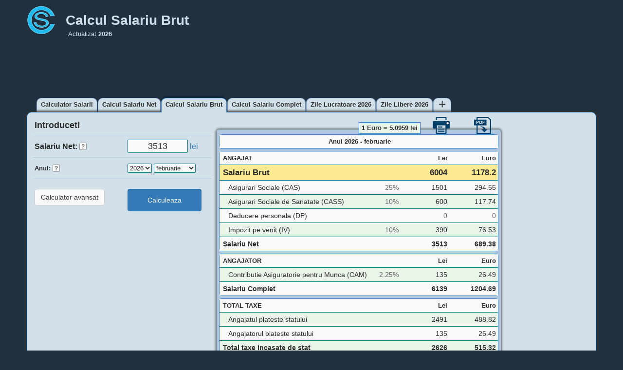

--- FILE ---
content_type: text/html; charset=UTF-8
request_url: https://www.calculator-salarii.ro/3513-net-calcul-salariu-brut/
body_size: 10522
content:
<!DOCTYPE html>
<html xmlns="http://www.w3.org/1999/xhtml" lang="ro">
    <head>
                <!-- Google tag (gtag.js) -->
        <script async src="https://www.googletagmanager.com/gtag/js?id=G-04CQXD0Y45"></script>
        <script>
        window.dataLayer = window.dataLayer || [];
        function gtag(){dataLayer.push(arguments);}

        gtag('js', new Date());

        gtag('config', 'G-04CQXD0Y45');
        </script>
        
                <title>3513 lei Net - Calcul Salariu Brut</title>
        <meta http-equiv="Content-Type" content="text/html; charset=UTF-8">
        <meta name="viewport" content="width=device-width, initial-scale=1.0">

        <!-- Add to homescreen for Chrome on Android -->
        <meta name="mobile-web-app-capable" content="yes" />
        <link rel="icon" sizes="192x192" href="https://www.calculator-salarii.ro/images/icon.png">

        <!-- Add to homescreen for Safari on iOS -->
        <meta name="apple-mobile-web-app-capable" content="yes">
        <meta name="apple-mobile-web-app-status-bar-style" content="black">
        <link rel="apple-touch-icon-precomposed" href="https://www.calculator-salarii.ro/images/icon.png">

        <!-- Tile icon for Win8 (144x144 + tile color) -->
        <meta name="msapplication-TileImage" content="https://www.calculator-salarii.ro/images/icon.png">
        <meta name="msapplication-TileColor" content="#3372DF">

        <link rel="shortcut icon" type="image/png" href="https://www.calculator-salarii.ro/images/short.png">
        
        <!-- Latest compiled and minified CSS -->
        <link rel="stylesheet" href="https://stackpath.bootstrapcdn.com/bootstrap/3.4.1/css/bootstrap.min.css" integrity="sha384-HSMxcRTRxnN+Bdg0JdbxYKrThecOKuH5zCYotlSAcp1+c8xmyTe9GYg1l9a69psu" crossorigin="anonymous">
            
        <link rel="stylesheet" type="text/css" href="https://www.calculator-salarii.ro/css/salarii.v17.css">

                        
        <!--[if IE 7]>
        <link rel="stylesheet" type="text/css" href="https://www.calculator-salarii.ro/css/salarii_ie7.css"/>
        <![endif]-->
        <!--[if IE 8]>
        <link rel="stylesheet" type="text/css" href="https://www.calculator-salarii.ro/css/salarii_ie8.css"/>
        <![endif]-->
        <!--[if IE]>
        <link rel="stylesheet" type="text/css" href="https://www.calculator-salarii.ro/css/salarii_ie9.css"/>
        <![endif]-->
        
        <meta name="description" content="3513 lei Net - Calcul salariu brut. Calculator salariu brut pornind de la salariu net sau complet.">
        <meta name="keywords" content="3513 lei net, calcul salariu brut, calculator, salarii, brut, net">
        <meta name="msvalidate.01" content="96BC9603C379025F5044AA1D11996A8F">
        <meta property="og:title" content="3513 lei Net - Calcul Salariu Brut">
        <meta property="og:description" content="3513 lei Net - Calcul salariu brut. Calculator salariu brut pornind de la salariu net sau complet.">
        <meta property="og:image" content="https://www.calculator-salarii.ro/images/fb_calculator_salarii.jpg">
        <script data-ad-client="ca-pub-8729011883270539" async src="https://pagead2.googlesyndication.com/pagead/js/adsbygoogle.js"></script>

    </head>

    <body itemscope itemtype="http://schema.org/FinancialService" class="google-anno-skip">
        <noscript>
        <div class="noscript">
            Pentru ca site-ul sa functioneze corect trebuie sa ai javascript activat
        </div>
        </noscript>
        <div class="top-line"></div>
        
        <div id="head" class="container">

            <div class="head-salarii">

                <div class="titlu-logo">
                    <a href="https://www.calculator-salarii.ro" itemprop="url" title="Calculator Salarii"> <img src="https://www.calculator-salarii.ro/images/logo-calculator-salarii.png" itemprop="logo" class="logo-calculator-salarii" alt="calculator salarii" height="60" width="60"> </a>
                    <h1 itemprop="name" title="Calcul Salariu Brut">Calcul Salariu Brut</h1>
                    <div class="actualizat">Actualizat <strong>2026</strong></div>
                </div>
                <div style="clear:both;"></div>


            </div>
            <div style="clear:both;"></div>
        </div>
        
        
        <div id="calculator_container" class="container">

            <ul class="nav nav-pills nav-stacked hidden-md hidden-lg" style="margin-top: 15px; margin-bottom: 15px;">
                <li class="minus-mobile off" title="Calculator salarii"><a itemprop="url" href="https://www.calculator-salarii.ro">Calculator Salarii</a></li>
                <li class="minus-mobile off" title="Calcul salariu net"><a itemprop="url" href="https://www.calculator-salarii.ro/calcul-salariu-net/">Calcul Salariu Net</a></li>
                <li class="minus-mobile on" title="Calcul salariu brut"><a itemprop="url" href="https://www.calculator-salarii.ro/calcul-salariu-brut/">Calcul Salariu Brut</a></li>
                <li class="minus-mobile zile-lucratoare off" title="Zile lucratoare 2026"><a itemprop="url" href="https://www.calculator-salarii.ro/zile-lucratoare/2026/">Zile Lucratoare 2026</a></li>
                <li class="minus-mobile zile-libere off" title="Zile libere 2026"><a itemprop="url" href="https://www.calculator-salarii.ro/zile-libere/2026/">Zile Libere 2026</a></li>

                <li class="plus-mobile off" title="Calcul salariu complet"><a itemprop="url" href="https://www.calculator-salarii.ro/calcul-salariu-complet/">Calcul Salariu Complet</a></li>
                <li class="plus-mobile off" title="Calcul salariu it"><a itemprop="url" href="https://www.calculator-salarii.ro/calcul-salariu-it/">Calcul Salariu IT</a></li>
                <li class="plus-mobile off" title="Calcul salariu constructii, agricultura si industria alimentara"><a itemprop="url" href="https://www.calculator-salarii.ro/calcul-salariu-constructii/">Constructii / Agricultura</a></li>
                <li class="plus-mobile off" title="Genereaza fluturas salariu"><a itemprop="url" href="https://www.calculator-salarii.ro/fluturas-salariu/">Fluturas Salariu</a></li>
                <li class="plus-mobile off" title="Calcul ajutor somaj"><a itemprop="url" href="https://www.calculator-salarii.ro/calcul-ajutor-somaj/">Calcul Ajutor Somaj</a></li>
                
                <li class="dropdown-mobile">+</li>
            </ul>

            <div class="sub-logo">
                <div class="sub-content">
            <style>
        @media(min-width: 992px) { .calculator_salarii_top_responsive{ width:970px; height: 90px; } }
        </style>
        
        <script async src="https://pagead2.googlesyndication.com/pagead/js/adsbygoogle.js"></script>
        <!-- calculator_salarii_top_responsive -->
        <ins class="adsbygoogle calculator_salarii_top_responsive"
            style="display:inline-block"
            data-ad-client="ca-pub-8729011883270539"
            data-ad-slot="7554709686"
            data-full-width-responsive="true"></ins>
        <script>
            (adsbygoogle = window.adsbygoogle || []).push({});
        </script>
    </div>            </div>
            
            <ul class="list_tabs hidden-xs hidden-sm col-md-12 col-lg-12">
                <li class="off" title="Calculator salarii"><a itemprop="url" href="https://www.calculator-salarii.ro">Calculator Salarii</a></li>
                <li class="off" title="Calcul salariu net"><a itemprop="url" href="https://www.calculator-salarii.ro/calcul-salariu-net/">Calcul Salariu Net</a></li>
                <li class="on" title="Calcul salariu brut"><a itemprop="url" href="https://www.calculator-salarii.ro/calcul-salariu-brut/">Calcul Salariu Brut</a></li>
                <li class="off" title="Calcul salariu complet"><a itemprop="url" href="https://www.calculator-salarii.ro/calcul-salariu-complet/">Calcul Salariu Complet</a></li>
                <li class="zile-lucratoare off" title="Zile lucratoare 2026"><a itemprop="url" href="https://www.calculator-salarii.ro/zile-lucratoare/2026/">Zile Lucratoare 2026</a></li>
                <li class="zile-libere off" title="Zile libere 2026"><a itemprop="url" href="https://www.calculator-salarii.ro/zile-libere/2026/">Zile Libere 2026</a></li>

                <li class="dropdown">
                    <a href="#" class="dropdown-toggle" data-toggle="dropdown" >+</a>
                    <ul class="dropdown-menu">
                        <li class="plus off" title="Calcul salariu constructii, agricultura si industria alimentara"><a itemprop="url" href="https://www.calculator-salarii.ro/calcul-salariu-constructii/">Constructii / Agricultura</a></li>
                        <li class="plus off" title="Calcul salariu it"><a itemprop="url" href="https://www.calculator-salarii.ro/calcul-salariu-it/">Calcul Salariu IT</a></li>
                        <li class="plus off" title="Genereaza fluturas salariu"><a itemprop="url" href="https://www.calculator-salarii.ro/fluturas-salariu/">Fluturas Salariu</a></li>
                        <li class="plus off" title="Calcul ajutor somaj"><a itemprop="url" href="https://www.calculator-salarii.ro/calcul-ajutor-somaj/">Calcul Ajutor Somaj</a></li>
                    </ul>
                  </li>
            </ul>

            <div style="clear:left;"></div>
            <div class="calculator_content">

                <div id="form_salarii" class="col-xs-12 col-md-5 col-lg-4">
    <form id="calculator_salarii_form" action="/calcul-salariu-brut/" method="POST" >
        <ul>
            <li class="camp informatii">Introduceti</li>
            <li class="camp">
                <label for="salariu_net" class="valori salarii">
                    Salariu Net:
                    <span class="detalii-salariu" title="Salariul pe care il primiti in mana.">?</span>
                </label>
                <div class="data_camp">
                    <div class="input_cont">
                        <input type="number" value="3513" min="1" max="10000000" step="any" id="salariu_net" class="alternativ"  name="net" autocomplete="off" tabindex="1"/>
                        <span title="moneda" class="unitati valuta">lei</span>
                    </div>
                </div>
                <div style="clear:both"></div>
            </li>
            <li class="camp informatii-centru avansat arata-complet">sau</li>
            <li class="camp avansat arata-complet">
                <label for="salariu_complet" class="valori salarii">
                    Salariu Complet:
                    <span class="detalii-salariu" title="Salariu complet - costul total al firmei pentru plata unui salariu.">?</span>
                </label>
                <div class="data_camp">
                    <div class="input_cont">
                        <input type="number" value="" min="1" max="10000000" step="any" id="salariu_complet" class="alternativ" disabled name="complet" autocomplete="off" tabindex="2"/>
                        <span title="moneda" class="unitati valuta">lei</span>
                    </div>
                </div>
                <div style="clear:both"></div>
            </li>
            <li class="camp">

    <label for="anul" class="valori">
        Anul:
        <span class="detalii-salariu" title="Selectati anul pentru care doriti sa calculati.">?</span>
    </label>
    <div class="data_camp">
        <div class="input_cont">
            <select id="anul" class="wide-select " name="anul" tabindex="3" data-anul="2026">
                                <option value="2026" data-luna-mod="6"data-luna-url="6" selected >2026</option>
                                <option value="2025"   >2025</option>
                                <option value="2024" data-luna-mod="6"data-luna-url="6"  >2024</option>
                            </select>
            <select id="luna" class="wide-select luna" name="luna" tabindex="4" style="display: none;" data-luna-aceasta="2">
                <option value="1" data-value="" data-luna-url=""  >ianuarie</option>
                <option value="2" data-value="" data-luna-url="" selected >februarie</option>
                <option value="3" data-value="" data-luna-url=""  >martie</option>
                <option value="4" data-value="" data-luna-url=""  >aprilie</option>
                <option value="5" data-value="" data-luna-url=""  >mai</option>
                <option value="6" data-value="" data-luna-url=""  >iunie</option>
                <option value="7" data-value="" data-luna-url=""  >iulie</option>
                <option value="8" data-value="" data-luna-url=""  >august</option>
                <option value="9" data-value="" data-luna-url=""  >septembrie</option>
                <option value="10" data-value="" data-luna-url=""  >octombrie</option>
                <option value="11" data-value="" data-luna-url=""  >noiembrie</option>
                <option value="12" data-value="" data-luna-url=""  >decembrie</option>
            </select>
        </div>
    </div>
    <div style="clear:both"></div>
</li>

<li class="camp avansat tichete-masa dublu">
    <label for="nr_tichete_masa" class="valori">
        Nr. tichete de masa:
        <span class="detalii-salariu" title="Introduceti numarul de tichete de masa sau tichete cadou.">?</span>
    </label>
    <div class="data_camp">
        <div class="input_cont">
            <input type="number" value="0" min="0" id="nr_tichete_masa" name="nr_tichete_masa" autocomplete="off" tabindex="4"/>
        </div>
    </div>
    <div style="clear:both"></div>

    <label for="valoare_tichet" class="valori">
        Valoarea unui tichet:
        <span class="detalii-salariu" title="Introduceti valoarea unui tichet de masa sau a unui tichet cadou.">?</span>
    </label>
    <div class="data_camp">
        <div class="input_cont">
            <input type="number" value="40" min="0" step="any" id="valoare_tichet" name="valoare_tichet" autocomplete="off" tabindex="5"/>
            <span title="moneda" class="unitati valuta">lei</span>
        </div>
    </div>
    <div style="clear:both"></div>
</li>

<li class="camp avansat dublu">
    <label for="deducere_personala" class="valori">
        Functie de baza:
        <span class="detalii-salariu" title="Deducerea personala se acorda numai la locul unde salariatul are functia de baza si vine calculata in functie de numarul de persoane aflate in intretinere si de nivelul venitului brut lunar.">?</span>
    </label>
    <div class="data_camp">
        <div class="input_cont">
            <input type="checkbox" value="1" id="deducere_personala" name="deducere_personala" checked  tabindex="6"/> 
        </div>
    </div>
    <div style="clear:both"></div>

    <div class="anul-20239 anul-2023 anul-20246 anul-2024 anul-2025 anul-20266 anul-2026">
        <label for="varsta" class="valori">
            Varsta sub 26 ani:
            <span class="detalii-salariu" title="Varsta salariatului, selectati daca este sub 26 ani.">?</span>
        </label>
        <div class="data_camp">
            <div class="input_cont">
                <input type="checkbox" value="1" id="varsta" name="varsta"   tabindex="7"/> 
            </div>
        </div>
        <div style="clear:both"></div>
    </div>

    <label for="persoane_intretinere" class="valori">
        Persoane in intretinere:
    </label>
    <div class="data_camp">
        <div class="input_cont">
            <select id="persoane_intretinere" name="persoane_intretinere" tabindex="8">
                <option value="0" selected >0</option>
                <option value="1"  >1</option>
                <option value="2"  >2</option>
                <option value="3"  >3</option>
                <option value="4" title="4 sau mai multe persoane"  >4+</option>
            </select>
        </div>
    </div>
    <div style="clear:both"></div>
    
    <div class="anul-20239 anul-2023 anul-20246 anul-2024 anul-2025 anul-20266 anul-2026">
        <label for="copii" class="valori">
            Din care copii:
            <span class="detalii-salariu" title="Numar de copii sub 18 ani inscrisi intr-o unitate de invatamant.">?</span>
        </label>
        <div class="data_camp">
            <div class="input_cont">
                <input type="number" class="mic" value="0" min="0" max="0" step="any" id="copii" name="copii" autocomplete="off" tabindex="9"/>
            </div>
        </div>
        <div style="clear:both"></div>
    </div>
</li>

<li class="camp avansat ">
    <label for="scutit_impozit" class="valori">
        Scutit impozit:
        <span class="detalii-salariu" title="Exista categorii de salariati ce pot fi scutiti de plata impozitului pe venit. Exemplu: salariatii cu handicap. Selectati daca este cazul.">?</span>
    </label>
    <div class="data_camp">
        <div class="input_cont">
            <input type="checkbox" value="1" id="scutit_impozit" name="scutit_impozit"  tabindex="10"> 
        </div>
    </div>
    <div style="clear:both"></div>
</li>

<li class="camp avansat anul-2017 anul-2016 anul-2015">
    <label for="risc_accidente" class="valori">
        Risc si accidente:
        <span class="detalii-salariu" title="Contributia la Fondul de risc si accidente se calculeaza in baza unui tarif de risc ce variaza in functie de domeniul de activitate al firmei si se poate calcula pe baza codului CAEN apasand lupa din dreapta.">?</span>
    </label>
    <div class="data_camp">
        <div class="input_cont">
            <input type="number" value="0.15" min="0" step="any" id="risc_accidente" name="risc_accidente" class="valoare-procentuala" autocomplete="off" tabindex="11"/>%
            <span class="glyphicon glyphicon-search" style="color:#2e6da4; font-size:15px;" id="cauta-cod-caen"></span>
            <div id="container-cautare" title="Cauta Tariful de risc">
                <label for="cod_caen" class="valori">
                    Introduceti codul CAEN:
                </label>
                <input type="number" value="" step="any" id="cod_caen" name="cod_caen" autocomplete="off"/>
                <input id="cauta-caen" type="button" value="Cauta" /><br>
                <img src="https://www.calculator-salarii.ro/images/ajax-loader.gif" id="imgloadercaen" alt="cauta caen" height="16" width="16">
                <div id="rezultat-tarif-risc"></div>
            </div>
        </div>
    </div>
    <div style="clear:both"></div>
</li>


<li class="camp avansat anul-2019 anul-2022 anul-20239 anul-2023 anul-20246 anul-2024 anul-2025 anul-20266 anul-2026">

    <label for="salariu_minim" class="valori">
        Salariu minim:
        <span class="detalii-salariu" title="Selectati aceasta optiune in cazul in care aveti un contract Part Time si vi se retin contributii la nivelul salariului minim, sau 0 daca faceti parte din exceptii.">?</span>
    </label>
    <div class="data_camp">
        <div class="input_cont">
            <select id="salariu_minim" class="wide-select" name="salariu_minim" tabindex="12" data-salariu-minim='{"2026":4325,"20266":4050,"2025":4050,"2024":3700,"20246":3300,"2023":3300,"20239":3000,"2022":2550,"2021":2300,"2020":2230,"2019":2080,"2018":1900,"2017":1450,"2016":1250,"2015":1050,"2014":900,"2013":800,"2012":700,"2011":670,"2010":600,"2009":600,"2008":540,"2007":390,"2006":330,"2005":310}'>
                <option class="anul-2019" value="2080"  >2080</option>
                <option class="anul-2022" value="2550"  >2550</option>
                <option class="anul-20239" value="3000"  >3000</option>
                <option class="anul-2023" value="3300"  >3300</option>
                <option class="anul-20246" value="3300"  >3300</option>
                <option class="anul-2024" value="3700"  >3700</option>
                <option class="anul-2025" value="4050" selected >4050</option>
                <option class="anul-20266" value="4050" selected >4050</option>
                <option class="anul-2026" value="4325"  >4325</option>
                <option value="0"  >0</option>
            </select>
            <span title="lei" class="unitati">lei</span>
        </div>
    </div>
    <div style="clear:both"></div>
</li>

    <li class="camp avansat not-20239 not-2023 not-20246 not-2024 not-2025 not-20266 not-2026">
        <label for="afisare_euro" class="valori">
            Afisare in euro:
            <span class="detalii-salariu" title="Salariile vor fi afisate in Euro la cursul BNR de azi">?</span>
        </label>
        <div class="data_camp">
            <div class="input_cont">
                <input type="checkbox" value="1" id="afisare_euro" name="afisare_euro" checked tabindex="13"> 
            </div>
        </div>
        <div style="clear:both"></div>
    </li>


<li class="camp camp-butoane">
    <a href="https://www.calculator-salarii.ro/calcul-salariu-brut/avansat/" id="calculator-simplu" class="btn btn-default" >Calculator avansat</a>
    <div class="data_camp">
        <div class="input_cont">
            <input id="calculeaza" class="btn btn-primary" type="submit" name="submit" tabindex="14" value="Calculeaza" />
        </div>
    </div>
    <div style="clear:both"></div>
</li>
        </ul>
    </form>
    <div class="legaturi">
            <script async src="https://pagead2.googlesyndication.com/pagead/js/adsbygoogle.js"></script>
        <!-- calculator_salarii_left_responsive -->
        <ins class="adsbygoogle"
            style="display:block"
            data-ad-client="ca-pub-8729011883270539"
            data-ad-slot="4459812480"
            data-ad-format="auto"
            data-full-width-responsive="true"></ins>
        <script>
            (adsbygoogle = window.adsbygoogle || []).push({});
        </script>
            
        
            
</div></div>


<div id="result_container" class="col-xs-12 col-sm-12 col-md-6 col-lg-6">
    <a href="https://www.calculator-salarii.ro/3513-net-calcul-salariu-brut/pdf/" style=display:block; rel="nofollow" id="descarca_pdf" class="descarca"><span class="descarca-pdf-calculator-salarii" title="Descarca PDF"></span></a>
    <span  style=display:block; id="print" class="descarca"><span class="printeaza-calculator-salarii" title="Printeaza"></span></span>
    <img src="https://www.calculator-salarii.ro/images/ajax-loader.gif" id="imgloader" class="load-calcul" alt="calculeaza" height="16" width="16">
    <div id="result">
        <div id='curs-euro' title='Curs BNR'>1 Euro = 5.0959 lei</div><table class='table table-hover table-striped table-condensed table-responsive'>
                    <tr class='contributii-salarii-titlu'>
                <th style='text-align:center' class='titlu-an'>Anul 2026</th>
        </tr></table><table class='table table-hover table-striped table-condensed table-responsive'><tr class='contributii-salarii-titlu'>
                <th class='impozite-salarii'>ANGAJAT</th>
                <th class='procent secundar'></th>
                <th class='valoare'>Lei</th><th class='valoare'>Euro</th></tr>
            <tr class='contributii-salarii important salariu-brut'><td class='salarii-net-brut-complet'><strong>Salariu Brut</strong></td>
                <td class='procent secundar'></td>
                <td class='valoare'><b>6004</b></td><td class='valoare'><b>1178.2</b></td></tr>
            <tr class='contributii-salarii'>
                <td class='impozite-salarii'>Asigurari Sociale (CAS)</td>
                <td class='procent secundar'>25%</td>
                <td class='valoare'>1501</td><td class='valoare'>294.55</td></tr>
            <tr class='contributii-salarii'>
                <td class='impozite-salarii'>Asigurari Sociale de Sanatate (CASS)</td>
                <td class='procent secundar'>10%</td>
                <td class='valoare'>600</td><td class='valoare'>117.74</td></tr>
            <tr class='contributii-salarii'>
                <td class='impozite-salarii'>Deducere personala (DP)</td>
                <td class='procent secundar'></td>
                <td class='valoare secundar' title='Pentru aceasta valoare nu se aplica impozitul pe venit de 16%'>0</td><td class='valoare secundar'>0</td></tr>
            <tr class='contributii-salarii'>
                <td class='impozite-salarii'>Impozit pe venit (IV)</td>
                <td class='procent secundar'>10%</td>
                <td class='valoare'>390</td><td class='valoare'>76.53</td></tr><tr class='contributii-salarii important'><td class='salarii-net-brut-complet'><strong>Salariu Net</strong></td>
                <td class='procent secundar'></td>
                <td class='valoare'><b>3513</b></td><td class='valoare'><b>689.38</b></td></tr>
         </table><table class='table table-hover table-striped table-condensed table-responsive'>
            <tr class='contributii-salarii-titlu'>
                <th class='impozite-salarii'>ANGAJATOR</th>
                <th class='procent secundar'></th>
                <th class='valoare'>Lei</th><th class='valoare'>Euro</th></tr>
            <tr class='contributii-salarii'>
                <td class='impozite-salarii'>Contributie Asiguratorie pentru Munca <span class='prescurtare' title='Riscurile de Somaj, Accidente de Munca, Concediu Medical, Creante Salariale'>(CAM)</span></td>
                <td class='procent secundar'>2.25%</td>
                <td class='valoare'>135</td><td class='valoare'>26.49</td></tr><tr class='contributii-salarii important' title='Cost total firma'><td class='salarii-net-brut-complet'><strong>Salariu Complet</strong></td>
                <td class='procent secundar'></td>
                <td class='valoare'><b>6139</b></td><td class='valoare'><b>1204.69</b></td></tr>
         </table>    
         <table class='table table-hover table-striped table-condensed table-responsive'>
            <tr class='contributii-salarii-titlu'>
                <th class='impozite-salarii'>TOTAL TAXE</th>
                <th class='procent secundar'></th>
                <th class='valoare'>Lei</th><th class='valoare'>Euro</th></tr>
            <tr class='contributii-salarii'>
                <td colspan='2' class='impozite-salarii'>Angajatul plateste statului</td>
                <td class='valoare'>2491</td><td class='valoare'>488.82</td></tr>
            <tr class='contributii-salarii'>
                <td colspan='2' class='impozite-salarii'>Angajatorul plateste statului</td>
                <td class='valoare'>135</td><td class='valoare'>26.49</td></tr>
            <tr class='contributii-salarii important'>
                <td colspan='2' class='salarii-net-brut-complet'><b>Total taxe incasate de stat</b></td>
                <td class='valoare'><b>2626</b></td><td class='valoare'><b>515.32</b></td></tr>
            <tr class='contributii-salarii concluzie'><td colspan='4'><span>Pentru a plati un salariu net de <b>3513 lei</b>, angajatorul cheltuie <b>6139 lei</b></span><div id='grafic-salariu'>
                        <div class='procent-stat' style='width:42.78%' title='42.78% taxe catre Stat'>42.78% Stat</div>
                        <div class='procent-angajat' style='width:57.22%' title='57.22% salariu Angajat'>57.22% Angajat</div> 
                    </div>
                    <div style='clear:right;'></div>  
                </td>
            </tr>      
         </table>
         <div style='clear:right;'></div>    </div>
    </div>

<div class="right-ad-style col-xs-12 col-md-12 col-lg-2">
    <div class="continut-calculator-dreapta">

        <script async src="https://pagead2.googlesyndication.com/pagead/js/adsbygoogle.js"></script>
        <!-- calculator_salarii_right_responsive -->
        <ins class="adsbygoogle"
            style="display:block"
            data-ad-client="ca-pub-8729011883270539"
            data-ad-slot="1647776886"
            data-ad-format="auto"
            data-full-width-responsive="true"></ins>
        <script>
             (adsbygoogle = window.adsbygoogle || []).push({});
        </script>
        
    </div>
</div>
<div style="clear:left"></div>


<div id="documentatie">
    <div id="arrow" title="Informatii suplimentare"></div>
    <div>
            <h2>Cat este salariu brut la un net de 3513 lei.</h2>
        <p itemprop="description"><strong>3513 lei Net - Calcul salariu brut. Calculator salariu brut pornind de la salariu net sau complet.</strong>
            In aceasta pagina aveti posibilitatea de a va calcula salariul brut, pornind fie de la cel net fie de la cel complet (cost total firma). <br><br>
                

    <p>Inapoi la cat este <a href="https://www.calculator-salarii.ro/3510-net-calcul-salariu-brut/" itemprop="url" title="salariu brut la un net de 3510 lei">salariu brut la un net de 3510 lei</a>.</p> <br>




    <br>
    Selectati anul 2026 pentru calcul salariu 2026 sau ceilalti ani disponibili.
    <br><br>
    
Apasand butonul "<strong>calculator avansat</strong>" veti avea la dispozitie mai multe optiuni de calcul:
<br><br>
- <b>Numar tichete de masa</b> - introduceti numarul de tichete pe care le primiti lunar, pot fi si tichete cadou, apoi precizati valoarea unui tichet.<br>
- <b>Functie de baza</b> - daca aveti un singur contract de munca, acesta este functie de baza, iar in cazul in care aveti mai multe contracte de munca, trebuie sa va alegeti unul din acestea ca fiind functia de baza. <b>Deducere personala</b> - aceasta este de fapt o scutire partiala de la plata impozitului pe venit pentru salariatii care au un salariu brut ce nu depaseste 3600 lei, au functie de baza si vine calculata in functie de numarul de persoane pe care il au in intretinere. La calcularea deducerii este luata in calcul si valoarea bonurilor primite.<br>
- <b>Scutit impozit</b> - exista categorii de salariati, exemplu: programator sau salariat cu handicap, ce pot fi scutiti de la plata impozitului pe venit de 10%.<br>
- <b>Afisare in euro</b> - va face <strong>calcul salariu</strong> afisand valoare in euro la cursul BNR de azi. <br><br>
Dupa ce realizati un calcul va vor aparea doua optiuni, una de printare a rezultatului calculatorului si una sa descarcati in format PDF.<br>

Situl <strong>calculator salarii</strong> are la baza codul fiscal, cu normele metodologice de aplicare.<br><br>
Actualizat conform Codului fiscal, cu noul mod de calcul al deducerii personale in anul 2023.
<br><br>

<a href="https://www.anaf.ro/anaf/internet/ANAF/asistenta_contribuabili/persoane_fizice/legislatie/codul_fiscal/" title="cod fiscal" rel="noreferrer" target="_blank"><strong>Codul fiscal</strong></a>

<br><br>
Ultima actualizare : Actualizat pentru anul 2026 <br>
Actualizari anterioare: <br>
1 ianuarie 2020 - eliminarea supraimpozitarii pentru angajatii part time sau a contractelor cu norma intreaga mai mici decat salariul minim<br>
Legea nr. 285/2018 din 29 noiembrie 2018 <br>
Ordonanta de urgenta a Guvernului nr. 4/2017, ce intra in vigoare incepand cu 01 August 2017, iar firmele vor achita contributii mai mari CAS->la pensii si CASS->sanatate pentru angajatii care au un venit mai mic decat salariul minim brut pe economie. Cotele de contributii fiind la nivelul salariului minim brut din anul respectiv, atat pentru contractele part time (jumatate de norma) cat si norma intreaga. <br>
Ordonanta de urgenta a Guvernului nr. 3/2017, ce intra in vigoare incepand cu 01 Februarie 2017, si prevede eliminarea plafonului de 5 salarii medii pe economie pentru contributia CAS angajat si angajator. <br>
<br><br>

Acest website poate fi folosit pentru a va face o idee, o estimare cu privire la taxele salariale pentru cazurile generale si nu poate inlocui un program de contabilitate. Daca detineti o firma sau sunteti persoana fizica, puteti apela la o firma de contabilitate sau folositi un soft autorizat sub indrumarea sau cu ajutorul unui contabil.<br>
Calculele rezultate au caracter orientativ, ne declinam orice responsabilitate fata de eventuale erori contabile aparute in urma folosirii acestora.

<br><br>

        </p>
    </div>
</div>

                <div style="clear:both;"></div>

                
            </div>
        </div>

        <div id="calculator_footer" class="container">
            <div style="margin: 10px 0px; text-align: center;">

            </div>

            
            <div class="calculator_line">
                <a itemprop="url" href="https://www.calculator-salarii.ro" class="off" title="Calculator salarii">Calculator salarii</a> &nbsp;|&nbsp;
                <a itemprop="url" href="https://www.calculator-salarii.ro/calcul-salariu-net/" class="off" title="Calcul salariu net">Calcul salariu net</a> &nbsp;|&nbsp;
                <a itemprop="url" href="https://www.calculator-salarii.ro/calcul-salariu-brut/" class="on" title="Calcul salariu brut">Calcul salariu brut</a> &nbsp;|&nbsp;
                <a itemprop="url" href="https://www.calculator-salarii.ro/calcul-salariu-complet/" class="off" title="Calcul salariu complet">Calcul salariu complet</a>&nbsp;|&nbsp;
                <a itemprop="url" href="https://www.calculator-salarii.ro/fluturas-salariu/" class="off" title="Genereaza fluturas salariu">Genereaza fluturas salariu</a>
            </div>
            <div id="copyright">
                Copyright &copy; 2026 by calculator-salarii.ro &nbsp;|&nbsp; <a rel="nofollow" href="https://www.calculator-salarii.ro/privacy-policy/" title="Privacy Policy / Politica Cookies">Privacy Policy / Politica Cookies</a>&nbsp;|&nbsp; <a href="https://www.facebook.com/CalculatorSalarii" rel="noreferrer" target="_blank" title="Calculator Salarii pe facebook">Calculator Salarii pe facebook</a> 
            </div>
            <p class="cookies">Acest site foloseste cookies pentru analiza, continut personalizat si anunturi. Continuand sa utilizati acest site, sunteti de acord cu acest lucru.</p>
            <div style="height:30px">

            </div>
        </div>
        

        <!--[if lt IE 9]> <div id="olderIE" ></div> <![endif]-->

        <script src="//ajax.googleapis.com/ajax/libs/jquery/3.5.1/jquery.min.js"></script>
        <script src="//ajax.googleapis.com/ajax/libs/jqueryui/1.12.1/jquery-ui.min.js"></script>

        
        <!-- Latest compiled and minified JavaScript -->
        <script src="https://stackpath.bootstrapcdn.com/bootstrap/3.4.1/js/bootstrap.min.js" integrity="sha384-aJ21OjlMXNL5UyIl/XNwTMqvzeRMZH2w8c5cRVpzpU8Y5bApTppSuUkhZXN0VxHd" crossorigin="anonymous"></script>
        <script src="https://www.calculator-salarii.ro/js/salarii2024c.js"></script>
        
    </body>
</html>

--- FILE ---
content_type: text/html; charset=utf-8
request_url: https://www.google.com/recaptcha/api2/aframe
body_size: 267
content:
<!DOCTYPE HTML><html><head><meta http-equiv="content-type" content="text/html; charset=UTF-8"></head><body><script nonce="S2r0wusb4xNMzt_R4bZxNA">/** Anti-fraud and anti-abuse applications only. See google.com/recaptcha */ try{var clients={'sodar':'https://pagead2.googlesyndication.com/pagead/sodar?'};window.addEventListener("message",function(a){try{if(a.source===window.parent){var b=JSON.parse(a.data);var c=clients[b['id']];if(c){var d=document.createElement('img');d.src=c+b['params']+'&rc='+(localStorage.getItem("rc::a")?sessionStorage.getItem("rc::b"):"");window.document.body.appendChild(d);sessionStorage.setItem("rc::e",parseInt(sessionStorage.getItem("rc::e")||0)+1);localStorage.setItem("rc::h",'1770099113419');}}}catch(b){}});window.parent.postMessage("_grecaptcha_ready", "*");}catch(b){}</script></body></html>

--- FILE ---
content_type: text/css
request_url: https://www.calculator-salarii.ro/css/salarii.v17.css
body_size: 5117
content:
/* <reglari bootstrap> */

button,
input,
select,
textarea {
    font-family: inherit;
    font-size: inherit;
    line-height: 16px;
}

input,
select,
textarea {
    background-color: #f9f9f9;
}

* {
    box-sizing: inherit;
}

*:focus {
    outline: 1px solid #0b7b8f;
}

table {
    border-collapse: inherit;
}

.container {
    padding: 0;
}

.table-hover>tbody>tr:hover {
    background-color: #fffccb;
}

input[type=checkbox],
input[type=radio] {
    margin: 0 3px;
    transform: scale(1.4);
}

.table-condensed>tbody>tr>td,
.table-condensed>tbody>tr>th,
.table-condensed>tfoot>tr>td,
.table-condensed>tfoot>tr>th,
.table-condensed>thead>tr>td,
.table-condensed>thead>tr>th {
    padding: 4px;
    padding-left: 7px;
}

.table-condensed>tbody>tr.concluzie>td {
    padding-left: 4px;
}

.h1,
h1 {
    font-size: 28px;
    margin-top: 16px;
    font-weight: bold;
}

a:focus,
a:hover {
    text-decoration: none;
}

.btn-default {
    background-color: #f9f9f9;
}

#result table tr.salariu-brut {
    background-color: #ffea94;
    font-size: 120%;
}

#result table tr.salariu-brut:hover {
    background-color: #ffea94;
    font-size: 120%;
}

#result table tr.salariu-net {
    background-color: #72ffbf;
    font-size: 120%;
}

#result table tr.salariu-net:hover {
    background-color: #72ffbf;
    font-size: 120%;
}

#result table tr.salariu-complet {
    background-color: #ffc7c3;
    font-size: 120%;
}

#result table tr.salariu-complet:hover {
    background-color: #ffc7c3;
    font-size: 120%;
}

#calculator_container .nav-pills li a {
    color: #2B2B2B;
}

#calculator_container .nav-pills li.on a {
    color: #d2e0e9;
}

#calculator_container .nav-pills li.on:hover a {
    color: #2B2B2B;
}

.nav-pills>li>a {
    border-radius: 10px;
}

.nav>li>a:focus,
.nav>li>a:hover {
    background-color: #d2e0e9;
    box-shadow: inset 0 0 20px #2E80CD;
    -moz-box-shadow: inset 0 0 20px #2E80CD;
    -webkit-box-shadow: inset 0 0 20px #2E80CD;
}

#calculator_container .nav-pills li {
    background: #d2e0e9;
    border: 1px solid #7DA1CD;
    margin: 5px 0;
    cursor: pointer;
    -moz-border-radius: 10px;
    border-radius: 10px;
    min-height: 40px;
    line-height: 20px;
    text-align: center;
    font-weight: bold;
    font-size: 20px;
}

#calculator_container .nav-pills li:hover {
    border: 1px solid #2E80CD;
    box-shadow: 0 -5px 5px -3px #2E80CD;
    -moz-box-shadow: 0 -5px 5px -3px #2E80CD;
    -webkit-box-shadow: 0 -5px 5px -3px #2E80CD;
}

#calculator_container .nav-pills li.on {
    background: none;
    border: 1px solid #2E80CD;
    position: relative;
    z-index: 2;
    color: #FFF;
    box-shadow: inset 0 0 20px #2E80CD;
    -moz-box-shadow: inset 0 0 20px #2E80CD;
    -webkit-box-shadow: inset 0 0 20px #2E80CD;
}

.right-ad-style {
    padding: 0;
}

.mid-ad-style {
    padding: 0;
}

.mid-ad-style div {
    margin: 0 auto;
    text-align: center;
    display: flex;
    justify-content: center;
    margin-top: -15px;
    margin-bottom: 8px;
}

.ani-anteriori {
    margin-left: 3%;
    margin-top: 10px;
}

.ui-dialog-titlebar-close:before {
    content: "X";
}

/* </reglari bootstrap> */

html {
    scroll-behavior: smooth;
}

body {
    font-family: 'Arial', 'Helvetica', sans-serif;
    font-size: 13px;
    background: #21303e;
    color: #2B2B2B;
    margin: 0;
}

a img {
    border: none;
}

.titlu-logo h1 {
    margin-left: 20px;
    float: left;
}

.titlu-logo a {
    float: left;
}

.sub-logo {
    margin: 10px auto;
    text-align: left;
}

.titlu-logo {
    color: #d2e0e9;
    margin: 15px auto;
    margin-top: 5px;
    display: flex;
    line-height: 30px;
    position: relative;
}

.noscript {
    color: #FFFFFF;
    margin: 0 auto;
    width: 500px;
}

#calculator_base {
    margin: 0 auto;
    margin-bottom: 50px;
}

#calculator_base a {
    text-decoration: none;
    outline: none;
}

#calculator_container .list_tabs {
    margin: 0 0 0 20px;
    padding: 0;
    list-style-type: none;
}

#calculator_container .list_tabs li:not(.plus) {
    float: left;
    background: #d2e0e9;
    border: 1px solid #7DA1CD;
    border-bottom: none;
    margin: 0 1px 0 0;
    cursor: pointer;
    -moz-border-radius: 10px 10px 0 0;
    border-radius: 10px 10px 0 0;
    height: 28px;
    line-height: 15px;
    transition-property: background;
    transition-duration: 350ms;
    transition-timing-function: ease;
    transition-delay: 0s;
    /* Safari */
    -webkit-transition-property: background;
    -webkit-transition-duration: 350ms;
    -webkit-transition-timing-function: ease;
    -webkit-transition-delay: 0s;
}

#calculator_container .list_tabs li:hover {
    background: none;
    border: 1px solid #2E80CD;
    border-bottom: none;
    box-shadow: 0 -5px 5px -3px #2E80CD;
    -moz-box-shadow: 0 -5px 5px -3px #2E80CD;
    -webkit-box-shadow: 0 -5px 5px -3px #2E80CD;
}

#calculator_container .list_tabs li.on:not(.plus),
#calculator_container .list_tabs li.open:not(.plus) {
    background: #d2e0e9;
    border: 1px solid #2E80CD;
    border-bottom: none;
    margin: 0 1px -1px 0;
    padding-bottom: 1px;
    position: relative;
    z-index: 2;
    box-shadow: 0 -5px 5px -3px #021f33;
    -moz-box-shadow: 0 -5px 5px -3px #021f33;
    -webkit-box-shadow: 0 -5px 5px -3px #021f33;
}

#calculator_container .list_tabs li a {
    color: #2B2B2B;
    height: 28px;
    line-height: 25px;
    padding: 0 8px;
    font-weight: bold;
    display: block;
}
 
#calculator_container .list_tabs li.off:hover a {
    color: #fff;
}


#calculator_container .list_tabs li off a {
    color: #FFF;
    margin: 4px 8px;
    font-weight: bold;
    display: block;
}

.dropdown-menu {
    background-color: #d2e0e9;
    margin: 0;
    border-radius: 0 0 10px 10px;
    border: 1px solid #7DA1CD;
    border-top: none;
    left: auto;
    right: -40px;
    -webkit-box-shadow: 0 6px 10px rgba(0, 0, 0, .175);
    box-shadow: 0 6px 10px rgba(0, 0, 0, .175);
}

@-moz-document url-prefix() {
    .dropdown-menu {
        right: -20px;
    }
}

#calculator_container .list_tabs li.off a:hover {
    color: #fff;
}

#calculator_container .list_tabs li.dropdown:not(.open) a:hover {
    color: #fff;
}

#calculator_container .list_tabs li a {
    color: #2B2B2B;
    height: 28px;
    line-height: 25px;
    padding: 0 8px;
    font-weight: bold;
    display: block;
}

#calculator_container .dropdown-menu>li.plus {
    border: none;
    box-shadow: none;
    -moz-box-shadow: none;
    -webkit-box-shadow: none;
}

#calculator_container .dropdown-menu>li.off.plus>a:hover,
#calculator_container .dropdown-menu>li.on.plus>a:hover {
    background-color: #02416C;
    border-radius: 10px;
    color: #fff;
}

#calculator_container .dropdown-menu>li.on.plus>a {
    color: #02416C;
}

#calculator_container .list_tabs a.dropdown-toggle {
    font-size: 2em;
    font-weight: 400;
    padding: 0 10px;
}

.nav-pills {
    position: relative;
}

li.plus-mobile {
    display: none;
}

#calculator_container .nav-pills li.dropdown-mobile {
    line-height: 30px;
    min-height: 30px;
    font-size: 2em;
}

.calculator_content {
    border: 1px solid #2E80CD;
    padding-top: 35px;
    background: #d2e0e9;
    position: relative;
    z-index: 1;
    box-shadow: 0 0 6px 0 #333;
    -moz-box-shadow: 0 0 5px 2px #333;
    -webkit-box-shadow: 0 0 5px 2px #333;
    -moz-border-radius: 10px;
    border-radius: 10px;
    min-height: 580px;
}

input[type="text"],
input[type="number"],
textarea,
select {
    border: 1px solid #0b7b8f;
    text-align: center;
    -moz-border-radius: 2px;
    border-radius: 2px;
}

input[type="text"],
input[type="number"] {
    width: 70%;
}

.ios input[type="number"] {
    width: 63%;
}

/* type number to not display arrows */
input[type=number]::-webkit-inner-spin-button,
input[type=number]::-webkit-outer-spin-button {
    -webkit-appearance: none;
    -moz-appearance: none;
    appearance: none;
    margin: 0;
}

input[type='number'] {
    -moz-appearance: textfield;
}

input.alternativ {
    height: 23px;
    line-height: 18px;
    font-size: 18px;
}

form select {
    width: 50px;
}

form select.wide-select {
    width: auto;
}

.errortext {
    color: red;
}

form li {
    margin: 0;
    padding: 6px 1%;
    position: relative;
}

input.text,
input.search,
input.file,
textarea.textarea,
select.select {
    color: #2B2B2B;
    font-size: 100%;
    margin: 0;
    padding: 2px 0;
    text-align: center;
}

ul {
    list-style-type: none;
    margin: 0;
    padding: 0;
}

ul li.camp {
    min-height: 31px;
    line-height: 31px;
}

li[class*="anul-"] {
    display: none;
}

.camp {
    border-top: 1px solid #AEC7DF;
}

.camp-butoane {
    padding-top: 20px;
    padding-bottom: 5px;
}

label.valori {
    display: inline-flex;
    font-weight: bold;
    width: 48%;
    line-height: 16px;
}

label.valori.salarii {
    font-size: 16px;
}

.valuta {
    cursor: pointer;
    color: #337ab7;
    width: 22%;
    font-size: 16px;
    height: 24px;
    line-height: 24px;
    display: inline-block;
    -webkit-user-select: none; /* Safari */
    -moz-user-select: none; /* Firefox */
    -ms-user-select: none; /* IE10+/Edge */
    user-select: none; /* Standard */
}

.valuta:hover {
    color: blue;
    font-weight: bold;
}

.data_camp {
    float: right;
    width: 52%;
}

.input_cont {
    margin-left: 10%;
}

.ios .input_cont {
    margin-left: 5%;
}

input.valoare-procentuala,
input.valoare-ore {
    width: 50px;
}

#cauta-cod-caen {
    cursor: pointer;
}

#container-cautare {
    text-align: center;
}

#cauta-caen {
    margin: 10px 0;
}

#result_container {
    min-height: 492px;
    background: #aec7df;
    padding: 0px;
    margin-bottom: 5px;
    text-align: center;
    line-height: 21px;
    -moz-border-radius: 5px;
    border-radius: 5px;
    cursor: text;
    position: relative;
    box-shadow: 0 0 5px 1px #333;
    -moz-box-shadow: 0 0 5px 1px #333;
    -webkit-box-shadow: 0 0 5px 1px #333;
}

#result {
    box-sizing: border-box;
    font-size: 125%;
    padding: 5px;
}

.error {
    color: red;
}

.mesaj_aditional {
    color: #0000C1;
}

.top-line {
    height: 1px;
    margin-top: 5px;
}

.ui-effects-transfer {
    border: 1px dotted black;
}

#calculator_footer {
    margin-bottom: 30px;
    font-size: 12px;
    z-index: -1;
}

.calculator_line {
    text-align: center;
    line-height: 21px;
    color: #fff;
    margin-top: 500px;
    font-size: 1.1em;
}

.calculator_line a {
    color: #fff;
}

.calculator_line .on {
    font-weight: bold;
}

.cookies {
    text-align: center;
    line-height: 21px;
    color: #fff;
}

#copyright {
    background: #21303e;
    color: #FFF;
    text-align: center;
    padding: 2px;
    border: 1px solid #12ABDF;
    -moz-border-radius: 10px;
    border-radius: 10px;
}

#copyright a {
    color: #FFFFFF;
}

#documentatie {
    padding: 15px;
}

#documentatie .ui-accordion-header:focus {
    outline: none;
}

.ui-accordion .ui-accordion-header {
    display: block;
    height: 0px;
    font-size: 25px;
    text-align: center;
    color: #aec7df;
    margin-bottom: 25px;
    cursor: pointer;
    border: none;
    padding: 0;
}

#documentatie .ui-accordion-header::before {
    content: "+";
}

#documentatie .ui-state-hover {
    font-weight: bold;
}

#documentatie .ui-accordion-header-active::before {
    content: "–";
}

#documentatie .ui-accordion-header-active.ui-state-hover {
    font-weight: bold;
}

#documentatie .ui-accordion-content {
    background: none;
    border: none;
    padding: 5px;
}

.detalii-salariu {
    height: 13px;
    width: 13px;
    font-size: 12px;
    margin-left: 2%;
    display: inline-block;
    border: 1px solid #999999;
    background-color: #FFF;
    text-align: center;
    line-height: 14px;
    color: #666;
    cursor: help;
    -moz-border-radius: 2px;
    border-radius: 2px;
}

.detalii-salariu:hover {
    background-color: #fff4a9;
    color: #333;
    border: 1px solid #666;
}

.informatii {
    font-weight: bold;
    font-size: 18px;
    border: none;
}

ul li.informatii-centru {
    font-size: 16px;
    text-align: center;
    min-height: 18px;
    line-height: 18px;
}

.ui-tooltip,
.arrow:after {
    background: #fff;
    border: 2px solid white;
}

.ui-tooltip {
    padding: 4px 6px;
    color: #666;
    border-radius: 5px;
    font-size: 12px;
    box-shadow: 0 0 7px black;
    width: 150px;
}

#result table {
    text-align: left;
    font-size: 14px;
    border: 1px solid #2E80CD;
    margin: 5px auto;
    -moz-border-radius: 5px;
    border-radius: 5px;
    background-color: #eaf5ea;
    border-spacing: 0;
}

#result table td {
    border-top: 1px solid #0B7B8F;
}

th {
    text-align: left;
}

.contributii-salarii-titlu {
    font-size: 13px;
    padding-right: 5px;
}

.salarii-net-brut-complet {
    padding-left: 5px;
}

#result table td.impozite-salarii {
    padding-left: 18px;
}

.concluzie {
    padding-left: 0;
    text-align: center;
}

#result table .valoare {
    text-align: right;
}

.procent {
    width: 35px;
    text-align: right;
}

.valoare {
    width: 100px;
    padding-right: 5px;
}

.secundar {
    font-weight: normal;
    color: #666;
}

.important {
    padding-left: 5px;
}

.rezultat td.valoare {
    font-size: 14px;
}

.valoare-salarii {
    font-weight: bold;
}

#grafic-salariu {
    color: #FFF;
    font-weight: bold;
    margin-top: 2px;
    text-align: center;
}

.procent-stat {
    background-color: #D4342D;
    background-image: linear-gradient(#D4342D, #B10801);
    float: right;
    -moz-border-radius: 0 9px 9px 0;
    border-radius: 0 9px 9px 0;
    overflow: hidden;
    height: 22px;
    line-height: 22px;
}

.procent-angajat {
    background-color: #009900;
    background-image: linear-gradient(#009900, #056E06);
    float: right;
    -moz-border-radius: 9px 0 0 9px;
    border-radius: 9px 0 0 9px;
    overflow: hidden;
    height: 22px;
    line-height: 22px;
}

#descarca_pdf {
    top: -26px;
    right: 20px;
}

#print {
    top: -26px;
    right: 105px;
}

.descarca {
    display: none;
    position: absolute;
    cursor: pointer;
}

.descarca-pdf-calculator-salarii {
    height: 35px;
    width: 35px;
    background: url(../images/calculator-salarii-pdf.png) no-repeat;
    background-position: left top;
    display: block;
}

.descarca-pdf-calculator-salarii:hover {
    background-position: -35px 0;
}

.printeaza-calculator-salarii {
    height: 35px;
    width: 35px;
    background: url(../images/printeaza-calculator-salarii.png) no-repeat;
    background-position: left top;
    display: block;
}

.printeaza-calculator-salarii:hover {
    background-position: -35px 0;
}


.tip_salariu {
    background: #d2e0e9;
    border: none;
}

#form_salarii {
    padding: 0 !important;
    margin-top: -30px;
}

form {
    padding: 0 3%;
}

#calculeaza,
#calculeaza_js {
    height: 32px;
    width: 75%;
}

input[type="text"]:disabled {
    background: #d2e0e9;
    border-color: #AEC7DF;
}

input[type="number"]:disabled {
    background: #d2e0e9;
    border-color: #AEC7DF;
}

select:disabled {
    background: #d2e0e9;
    border-color: #AEC7DF;
}

#calculator-rca:hover {
    background-image: linear-gradient(#E86962, #6D2925);
    border: 1px solid #920C12;
}

#rezultat-tarif-risc {
    text-align: center;
}

#imgloader,
#imgloadercaen {
    display: none;
}

.load-calcul {
    position: absolute;
    left: 50%;
    top: 18px;
}

#container-tabel {
    padding-right: 10px;
}

#container-tabel table td {
    padding: 5px 6px;
}

#container-tabel input {
    width: 100%;
}

#container-tabel table .par {
    background: #AEC7DF;
}

.pagination {
    margin: 20px 0;
    text-align: center;
}

#links-submenu {
    height: 20px;
    width: 620px;
    line-height: 16px;
    margin-top: 8px;
    position: relative;
}

.continut-calculator-dreapta {
    text-align: center;
    margin: 0 5px;
}

.continut-calculator {
    color: #2B2B2B;
    float: left;
    width: 805px;
    margin: 5px 0 20px 15px;
}

#curs-euro {
    border: 1px solid #2E80CD;
    font-weight: bold;
    padding: 1px 5px;
    background: #eaf5ea;
    position: absolute;
    right: 165px;
    top: -15px;
    font-size: 13px;
    line-height: 20px;
}

.instructiuni-folosire {
    text-align: left;
    padding: 5px;
    text-align: left;
    font-size: 13px;
    border: 1px solid #2E80CD;
    -moz-border-radius: 5px;
    border-radius: 5px;
    background-color: #eaf5ea;
    margin: 5px 0;
    border-spacing: 0;
    padding-bottom: 10px;
}

.instructiuni-folosire ul {
    list-style-type: circle;
    padding-left: 15px;
}

.instructiuni-folosire h3 {
    margin: 5px 0;
}

.denumire-activitate {
    width: 50%;
}

.cod-caen {
    width: 17%;
}

.pagination a {
    height: 16px;
    width: 16px;
    line-height: 16px;
    font-size: 12px;
    color: #2B2B2B;
    text-align: center;
    border: 1px solid #AEC7DF;
    display: block;
    float: left;
    margin: 0 1px;
}

.pagination span {
    float: left;
}

.pagination a:hover,
a.activa {
    background: #AEC7DF;

}

.pagination a.margine {
    font-size: 16px;
    line-height: 14px;
}

.pagination a.margine-1 {
    font-size: 14px;
}

ul li.dublu {
    height: 200%;
    line-height: 28px;
}

ul li.triplu {
    height: 300%;
}

ul li.tichete-masa #nr_tichete_masa,
ul input.mic {
    width: 30%;
}

.nr-tichete-masa {
    text-align: center;
}

/* pentru fluturas salariu*/
#genereaza_fluturas_form li.camp {
    min-height: 24px;
    line-height: 24px;
}

@media screen and (max-width: 992px) {
    #genereaza_fluturas_form li.camp {
        min-height: 31px;
        line-height: 31px;
    }
}

#genereaza_fluturas_form li.dublu {
    height: 200%;
}

#genereaza_fluturas_form li.triplu {
    height: 300%;
}

.luna {
    width: 87px;
    text-align: left;
}

label.denumiri {
    display: inline-block;
    font-weight: bold;
    width: 48%;
    line-height: 16px;
}

.data_camp_denumiri {
    width: 52%;
    float: right;
}

.data_camp_denumiri input {
    width: 90%;
}

#result table.titlu-fluturas {
    margin-bottom: 0;
    border-bottom: none;
    -moz-border-radius: 5px 5px 0 0;
    border-radius: 5px 5px 0 0;
}

#result table.titlu-fluturas td {
    border: none;
}

th.ore,
td.ore {
    text-align: right;
}

#result table.continut-fluturas {
    margin-top: 0;
    margin-bottom: 0;
    -moz-border-radius: 0;
    border-radius: 0;
}

#result table.continut-fluturas td {
    border-top: 1px solid #CCC;
}

#result table.rezultat-fluturas {
    border-top: none;
    margin-top: 0;
    -moz-border-radius: 0 0 5px 5px;
    border-radius: 0 0 5px 5px;
}

#result table.rezultat-fluturas td {
    border-top: 1px solid #CCC;
}

.grafic-salarii {
    height: 345px;
    margin-top: 5px;
    margin-left: 43px;
    box-shadow: 0 0 5px 2px #2E80CD;
    -moz-box-shadow: 0 0 5px 2px #2E80CD;
    -webkit-box-shadow: 0 0 5px 2px #2E80CD;
}

.grafic-salarii g g g g rect {
    cursor: pointer;
}

.grafic-salarii g g g circle {
    cursor: pointer;
}

.salarii-curs-euro {
    border: 1px solid #2E80CD;
    font-weight: bold;
    padding: 1px 5px;
    background: #eaf5ea;
    font-size: 13px;
    width: 190px;
    text-align: center;
    background: #FFF;
    position: absolute;
    right: 10px;
    top: 8px;
    box-shadow: 0 0 3px 2px #2E80CD;
    -moz-box-shadow: 0 0 3px 2px #2E80CD;
    -webkit-box-shadow: 0 0 3px 2px #2E80CD;
}

.salarii-curs-euro span {
    font-weight: normal;
}

.buton-calculator-salarii {
    background-color: #003F68;
    background-image: linear-gradient(#1EBBEE, #003F68);
    border-color: #003F68 #04335e #2E80CD;
    border-style: solid;
    border-width: 1px;
    display: block;
    font-size: 18px;
    height: 50px;
    line-height: 50px;
    text-align: center;
    text-shadow: 0 -1px rgba(0, 0, 0, 0.11);
    width: 200px;
    margin: 0 auto;
    margin-bottom: 3px;
    color: #FFF;
    border-radius: 5px;
    -moz-border-radius: 5px;
    box-shadow: 0 1px 0 0 rgba(255, 255, 255, 0.5);
    cursor: pointer;
}

.buton-calculator-salarii:hover {
    background-image: linear-gradient(#1797c0, #00304f);
    border: 1px solid #003F68;
}

.exemple-calculator-salarii {
    min-height: 200px;
    margin-bottom: 5px;
    text-align: center;
}

.container-linkuri {
    margin-top: 10px;
    margin-left: 4%;
    margin-right: 4%;
    padding: 0;
}

.lista-linkuri {
    border: 1px solid #2E80CD;
    padding: 5px;
    line-height: 25px;
    min-height: 200px;
    font-size: 15px;
    box-shadow: 0 0 3px 2px #2E80CD;
    -moz-box-shadow: 0 0 3px 2px #2E80CD;
    -webkit-box-shadow: 0 0 3px 2px #2E80CD;
}

.lista-linkuri .link {
    display: inline-table;
    width: 42px;
    text-align: right;
}

.lista-linkuri a:hover {
    color: #FF0000;
}

.lista-linkuri-continut {
    border: 1px solid #2E80CD;
    padding: 5px;
    line-height: 25px;
    text-align: center;
    margin-bottom: 15px;
    box-shadow: 0 0 3px 2px #2E80CD;
    -moz-box-shadow: 0 0 3px 2px #2E80CD;
    -webkit-box-shadow: 0 0 3px 2px #2E80CD;
}

.lista-linkuri-continut .link {
    display: inline-table;
    width: 38px;
    text-align: right;
}

.lista-linkuri-continut a:hover {
    color: #FF0000;
}

.actualizat {
    bottom: -5px;
    height: 16px;
    left: 80px;
    padding: 5px;
    position: absolute;
}

.prescurtare {
    cursor: help;
}

input#goog-wm-qt {
    width: 300px;
    height: 20px;
}

#pop-portabil {
    width: 250px;
    cursor: pointer;
    margin: 50px auto;
    color: #fff;
    font-size: 1.1em;
}

#container-portabil {
    text-align: center;
    padding: 20px;
}

#cod-portabil {
    overflow: hidden;
    width: 300px;
    height: 120px;
}

.trafic-logo {
    text-align: center;
    margin-top: 3px;
}

.legaturi {
    margin: 10px;
    margin-top: 15px;
    font-size: 1.2em;
    text-align: center;
}

.legaturi a:hover {
    color: #ff0000;
}

.legaturi div.widget {
    margin-top: 20px;
}

/*jquery css*/
.ui-tooltip {
    padding: 8px;
    position: absolute;
    z-index: 9999;
    max-width: 300px;
    -webkit-box-shadow: 0 0 5px #aaa;
    box-shadow: 0 0 5px #aaa;
}

body .ui-tooltip {
    border-width: 2px;
}

.ui-widget {
    font: 13px Arial, Helvetica, sans-serif;
}

/*jquery css*/

/*media css*/
@media print {
    @page {
        size: auto;
        margin: 0;
    }

    #head {
        height: 0px;
    }

    body * {
        visibility: hidden;
        zoom: 90%;
    }

    #fb_like_poz {
        display: none;
    }

    #google-like {
        display: none;
    }

    #result,
    #result * {
        visibility: visible;
    }

    #container-tabel,
    #container-tabel * {
        visibility: visible;
    }

    #curs-euro,
    #curs-euro * {
        visibility: visible;
        font-size: 20px;
        border: none;
        right: 45px;
    }

    #result {
        font-family: Arial, Helvetica, sans-serif;
        position: absolute;
        left: 7cm;
        top: -5cm;
    }

    #result_container {
        position: static;
    }

    #result table {
        padding: 10px;
        text-align: left;
        font-size: 24px;
        border: 1px solid #2E80CD;
        background-color: #eaf5ea;
        margin: 20px auto;
        border-spacing: 0;
        width: 100%;
        line-height: 40px;
    }

    #result table.titlu-fluturas {
        border-left: 1px solid #2E80CD;
    }

    #result table td {
        border-top: 1px solid #2E80CD;
    }

    #result table th {
        text-align: left;
    }

    .contributii-salarii-titlu {
        font-size: 24px;
        font-weight: bold;
        padding-right: 5px;
    }

    .salarii-net-brut-complet {
        padding-left: 5px;
    }

    #result table td.impozite-salarii {
        padding-left: 15px;
    }

    .concluzie {
        padding-left: 0;
        text-align: center;
    }

    #result table .valoare {
        text-align: right;
    }

    .procent {
        font-weight: bold;
        width: 35px;
        text-align: right;
    }

    .valoare {
        width: 210px;
        padding-right: 5px;
    }

    .secundar {
        font-weight: normal;
        color: #666;
    }

    .important {
        padding-left: 5px;
        font-weight: bold;
    }

    .rezultat td.valoare {
        font-size: 26px;
    }

    .valoare-salarii {
        font-weight: bold;
    }

    #grafic-salariu {
        color: #FFF;
        font-weight: bold;
        margin-top: 2px;
        text-align: center;
    }

    .procent-stat {
        background-color: #D4342D;
        background-image: linear-gradient(#D4342D, #B10801);
        float: right;
        -moz-border-radius: 0 8px 8px 0;
        border-radius: 0 8px 8px 0;
        overflow: hidden;
        height: 30px;
        line-height: 30px;
    }

    .procent-angajat {
        background-color: #009900;
        background-image: linear-gradient(#009900, #056E06);
        float: right;
        -moz-border-radius: 8px 0 0 8px;
        border-radius: 8px 0 0 8px;
        overflow: hidden;
        height: 30px;
        line-height: 30px;
    }

    .sub-content {
        display: none;
    }

    .semn {
        display: none;
    }

    /*pentru opera*/
    noindex:-o-prefocus,
    body {
        visibility: hidden;
    }

    noindex:-o-prefocus,
    #result {
        visibility: visible;
        top: -5px;
    }

    noindex:-o-prefocus,
    #result table {
        width: 870px;
        font-size: 20px;
        margin: 5px auto;
        line-height: 30px;
    }

    noindex:-o-prefocus,
    .valoare {
        font-weight: bold;
        width: 170px;
    }

    noindex:-o-prefocus,
    .rezultat td.valoare {
        font-size: 20px;
    }

    /*end pentru opera*/
}

/* end media css*/


/* Safari only */
@media screen and (-webkit-min-device-pixel-ratio:0) {

    /* Safari only override */
    ::i-block-chrome,
    .lista-linkuri {
        line-height: 21px;
    }

    ::i-block-chrome,
    .titlu-logo {
        display: -webkit-flex;
    }

    /*/ Safari only */
}

/* IE10 and above */
@media all and (-ms-high-contrast: none),
(-ms-high-contrast: active) {
    ul li.camp {
        height: 40px;
        line-height: 30px;
    }

    ul li.dublu {
        height: 80px;
        line-height: 32px;
    }

    #genereaza_fluturas_form li.camp {
        height: 36px;
        line-height: 24px;
    }

    #genereaza_fluturas_form li.dublu {
        height: 72px;
        line-height: 30px;
    }

    #genereaza_fluturas_form li.triplu {
        height: 108px;
        line-height: 32px;
    }
}

@media screen and (max-width: 992px) {
    #form_salarii {
        padding-bottom: 30px !important;
    }

    #documentatie {
        margin-top: 30px;
        margin-bottom: 20px;
        padding-bottom: 30px;
    }

    ul li.dublu {
        line-height: 31px;
    }

    input[type=checkbox],
    input[type=radio] {
        transform: scale(1.2);
    }
}

@media (min-width: 768px) and (max-width: 992px) {
    .hidden-sm {
        display: none;
    }
}

--- FILE ---
content_type: text/javascript
request_url: https://www.calculator-salarii.ro/js/salarii2024c.js
body_size: 4414
content:
let valuta = 0;
$(document).ready(function () {
    var valori_suplimentare = 0;
    var input_name = $(".alternativ:enabled").attr('name');
    var input_value = $(".alternativ:enabled").val();
    var local_page = $("#calculator_salarii_form").attr('action');

    if ((document.querySelector('.valuta') !== null) && (document.querySelector('.valuta').innerHTML == 'euro')) {
        valuta = 'euro';
    }

    if (ios()) {
        document.body.classList.add('ios');
    }

    if ($("#salariu_complet").length) {
        if ($("#salariu_complet").val().length > 0) {
            $(".arata-complet").removeClass('avansat');
        }
    }

    if ($("#calculator-avansat").length > 0) {
        valori_suplimentare++;
    }
    if ($("#calculator-simplu").length > 0) {
        $(".avansat").hide("blind", 1);
        valori_suplimentare = 0;
    }

    if (($("#calculator-avansat").length > 0) || (local_page === "/calcul-salariu-complet/")) {

        $(".alternativ").keyup(function () {
            $(".alternativ").filter(function () {
                return $(this).val().length == 0;
            }).prop('disabled', true);

            if ($(".alternativ").filter(function () {
                return $(this).val().length == 0;
            }).length == $(".alternativ").length) {
                $(".alternativ").prop('disabled', false);
            }
            $(this).focus();
        });

        $(".alternativ").bind("paste", function (e) {
            // access the clipboard using the api
            var pastedData = e.originalEvent.clipboardData.getData('text');
            var input_val = pastedData;
            if (input_val.length > 0) {
                $(".alternativ").prop('disabled', true);
                $(this).prop('disabled', false);
                $(this).focus();
            } else {
                $(".alternativ").prop('disabled', false);
            }
        });

    }

    var tmp_nr_tichete = $("#nr_tichete_masa").val();
    function verifica_functie_baza() {
        if ($("#deducere_personala").is(':checked')) {
            $("#persoane_intretinere").prop('disabled', false);
            $("#valoare_tichet").prop('disabled', false);
            $("#nr_tichete_masa").prop('disabled', false);
            $("#nr_tichete_masa").val(tmp_nr_tichete);
            $("#varsta").prop('disabled', false);
            $("#copii").prop('disabled', false);
        } else {
            $("#persoane_intretinere").prop('disabled', true);
            $("#valoare_tichet").prop('disabled', true);
            $("#nr_tichete_masa").prop('disabled', true);
            tmp_nr_tichete = $("#nr_tichete_masa").val();
            $("#nr_tichete_masa").val("0");
            $("#varsta").prop('disabled', true);
            $("#copii").prop('disabled', true);
        }
    };

    if ($("#calculator-avansat").length > 0) {
        verifica_functie_baza();
    }

    $("#deducere_personala").click(function () {
        verifica_functie_baza();
        updateCopii($("#persoane_intretinere option:selected").val());
    });

    $("#afisare_euro").click(function () {
        var input = $(this);
        if ($(this).is(':checked')) {
            $("#curs-euro").css('display', 'block');
        } else {
            $("#curs-euro").css('display', 'none');
        }
    });

    $(function () {
        $(".detalii-salariu").tooltip();
    });

    $(function () {
        $("#documentatie").accordion({
            collapsible: true,
            active: false
        });
        $("#documentatie").accordion("option", "icons", null);
    });

    $(function () {
        var target = $("#cauta-cod-caen");
        $("#container-cautare").dialog({
            autoOpen: false,
            draggable: false,
            minHeight: 100,
            closeText: "Inchide",
            show: {
                effect: "clip",
                duration: 600
            },
            hide: {
                effect: "clip",
                duration: 400
            },

            position: {
                my: 'left',
                at: 'right',
                of: target
            }
        });

        $("#cauta-cod-caen").click(function () {
            if ($("#container-cautare").dialog("isOpen")) {
                $("#container-cautare").dialog("close")
            } else {
                $("#container-cautare").dialog("open")
            }
        });

    });

    $('#cauta-caen').click(function () {
        $("#imgloadercaen").show();
        var valoare_caen = $("#cod_caen").val();
        $.ajax({
            url: 'https://www.calculator-salarii.ro/cod-caen/',
            type: 'POST',
            data: {
                caen: valoare_caen,
                cauta: true
            }, // An object with the key 'submit' and value 'true;
            success: function (result) {
                $("#imgloadercaen").hide();
                $("#rezultat-tarif-risc").empty().append(result).effect("slide", "fast");
                if ($("#tarif-risc").length) {
                    $("#risc_accidente").val($("#tarif-risc").text());
                }
            }
        });
    });

    $("#cod_caen").keydown(function (event) {

        var input = $(this);
        var valoare_caen = input.val();

        if (event.keyCode == 13) { // up key= 38
            $("#imgloadercaen").show();
            $.ajax({
                url: 'https://www.calculator-salarii.ro/cod-caen/',
                type: 'POST',
                data: {
                    caen: valoare_caen,
                    cauta: true
                }, // An object with the key 'submit' and value 'true;
                success: function (result) {
                    $("#imgloadercaen").hide();
                    $("#rezultat-tarif-risc").empty().append(result).effect("slide", "fast");
                    if ($("#tarif-risc").length) {
                        $("#risc_accidente").val($("#tarif-risc").text());
                    }
                }
            });
        }
    });

    $("#print").click(function () {
        window.print();
    });

    $("#calculator_salarii_form").submit(function (event) {
        event.preventDefault();
        let luna = '';
        if ($('#luna').is(':visible')) {
            const d = new Date();
            let lunaAsta = d.getMonth() + 1;
            let anulAsta = d.getFullYear();

            if (lunaAsta <= $('#anul').find(':selected').data('luna-mod')) {
                luna = ($('#luna').find(':selected').val() > $('#anul').find(':selected').data('luna-mod')) ? '-luna-' + $('#luna').find(':selected').val() : '';
            } else {
                luna = ($('#luna').find(':selected').val() <= $('#anul').find(':selected').data('luna-mod')) ? '-luna-' + $('#luna').find(':selected').val() : '';
            }

            if (anulAsta != $('#anul').find(':selected').val()) {
                luna = '-luna-' + $('#luna').find(':selected').val();
            }

            sessionStorage.setItem('luna', $('#luna').find(':selected').val());
        }

        var $form = $(this),
            input_net = $form.find('input[name="net"]').val(),
            input_brut = $form.find('input[name="brut"]').val(),
            input_complet = $form.find('input[name="complet"]').val(),
            input_anul = $form.find('select[name="anul"]').val() + luna,
            input_nr_tichete = $form.find('input[name="nr_tichete_masa"]').val(),
            input_valoare_tichet = $form.find('input[name="valoare_tichet"]').val(),
            input_deducere = $form.find('input[name="deducere_personala"]:checked').val() ? 1 : 0,
            input_varsta = $form.find('input[name="varsta"]:checked').val() ? 1 : 0,
            input_persoane = $form.find('select[name="persoane_intretinere"]').val(),
            input_copii = $form.find('input[name="copii"]').val() ? $form.find('input[name="copii"]').val() : 0,
            input_scutit_impozit = $form.find('input[name="scutit_impozit"]:checked').val() ? 1 : 0,
            input_risc_accidente = $form.find('input[name="risc_accidente"]').val(),
            input_afisare_euro = $form.find('input[name="afisare_euro"]:checked').val() ? 1 : 0,
            input_minim_selectat = $form.find('select[name="salariu_minim"]').val(),
            url = $form.attr('action');

        if (input_net) {
            input_net = parseInt(input_net);
            input_value = input_net;
            input_name = "net";
        }
        if (input_brut) {
            input_brut = parseInt(input_brut);
            input_value = input_brut;
            input_name = "brut";
        }
        if (input_complet) {
            input_complet = parseInt(input_complet);
            input_value = input_complet;
            input_name = "complet";
        }

        if (valuta) {
            input_name = "euro-" + input_name;
        }

        if (input_nr_tichete) {
            input_nr_tichete = parseInt(input_nr_tichete);
        }
        if (input_valoare_tichet) {
            input_valoare_tichet = parseFloat(input_valoare_tichet);
        }
        if (input_copii) {
            input_copii = parseInt(input_copii);
        }
        if (input_risc_accidente) {
            input_risc_accidente = parseFloat(input_risc_accidente);
        }

        if ($("#salariu_minim").is(':hidden')) {
            input_minim_selectat = 0;
        }


        if (($.isNumeric(input_net)) || ($.isNumeric(input_brut)) || ($.isNumeric(input_complet))) {
            // $("#imgloader").show();
            url = url.slice(1);
            var url_valori = '';
            if (valori_suplimentare) {
                url_valori = input_nr_tichete + "-" + input_valoare_tichet + "-" + input_deducere + "-" + input_persoane + "-" + input_scutit_impozit + "-" + input_risc_accidente + "-" + input_afisare_euro + "-" + input_minim_selectat + "-" + input_varsta + "-" + input_copii + "/";

            }

            var nextpage = '/' + input_value + '-' + input_name + '-' + url;

            var anul_curent = $('#anul').data('anul');

            if ((anul_curent != input_anul) && ($("#calculeaza").val() == "Calculeaza")) {
                nextpage += "anul-" + input_anul + "/";
            }
            nextpage += url_valori;

            $("#descarca_pdf").attr('href', 'https://' + document.domain + nextpage + 'pdf/');
            //window.history.pushState('calcul', 'calculator salarii', nextpage);
            window.location = nextpage;
        } else {
            alert("Introduceti un salariu");
        }
    });

    let descarca = document.querySelector('#descarca_pdf');
    if (descarca) {
        descarca.onauxclick = (e) => { e.preventDefault() };
        descarca.onclick = () => { descarca.style.display = 'none' };
        descarca.oncontextmenu = (e) => { e.preventDefault() };
    }

    function focusResult(id_element) {
        var element = $(id_element + " table").first();
        element.attr("tabindex", -1).focus();
        $("#spaciator").css('height', '70px');
    }

    $("#genereaza_fluturas_form").submit(function (event) {
        event.preventDefault();

        $("#calculeaza").attr("disabled", true);
        setTimeout(function () { $("#calculeaza").removeAttr("disabled"); }, 3000);

        var $form = $(this),
            input_baza = parseInt($form.find('input[name="baza"]').val()),
            input_angajator = $form.find('input[name="angajator"]').val() ? $form.find('input[name="angajator"]').val() : "0",
            input_luna = $form.find('select[name="luna"]').val(),
            input_anul = $form.find('select[name="anul"]').val(),
            input_norma_lunara = $form.find('input[name="norma_lunara"]').val() ? $form.find('input[name="norma_lunara"]').val() : "0",
            input_ore_lucrate = $form.find('input[name="ore_lucrate"]').val() ? $form.find('input[name="ore_lucrate"]').val() : "0",
            input_spor_suplimentare = $form.find('input[name="spor_suplimentare"]').val() ? $form.find('input[name="spor_suplimentare"]').val() : "0",
            input_nr_tichete = $form.find('input[name="nr_tichete_masa"]').val() ? $form.find('input[name="nr_tichete_masa"]').val() : "0",
            input_valoare_tichet = $form.find('input[name="valoare_tichet"]').val() ? $form.find('input[name="valoare_tichet"]').val() : "0",
            input_norma_hrana = $form.find('input[name="norma_hrana"]').val() ? $form.find('input[name="norma_hrana"]').val() : "0",
            input_sporuri = $form.find('input[name="sporuri"]').val() ? $form.find('input[name="sporuri"]').val() : "0",
            input_retineri = $form.find('input[name="retineri"]').val() ? $form.find('input[name="retineri"]').val() : "0",
            input_deducere = $form.find('input[name="deducere_personala"]:checked').val() ? 1 : 0,
            input_varsta = $form.find('input[name="varsta"]:checked').val() ? 1 : 0,
            input_persoane = $form.find('select[name="persoane_intretinere"]').val(),
            input_copii = $form.find('input[name="copii"]').val() ? $form.find('input[name="copii"]').val() : 0,
            input_scutit_impozit = $form.find('input[name="scutit_impozit"]:checked').val() ? 1 : 0,
            url = $form.attr('action');

        input_norma_lunara = parseInt(input_norma_lunara);
        input_ore_lucrate = parseInt(input_ore_lucrate);
        input_spor_suplimentare = parseInt(input_spor_suplimentare);
        input_nr_tichete = parseInt(input_nr_tichete);
        input_valoare_tichet = parseFloat(input_valoare_tichet);
        input_sporuri = parseInt(input_sporuri);
        input_retineri = parseInt(input_retineri);
        input_copii = parseInt(input_copii);


        if (input_spor_suplimentare > 100) {
            if (!confirm("Atentie: Ati introdus un spor mai mare de 100% pentru orele suplimentare. Sigur doriti ca ora suplimentara sa fie platita cu mai mult decat dublul unei ore standard? ")) {
                return false;
            }
        }

        if ($.isNumeric(input_baza)) {

            $("#imgloader").show();
            url = url.slice(1);
            var url_valori = '';

            input_angajator = input_angajator.replace(/\-/g, '0mn0');
            input_angajator = input_angajator.replace(/\//g, '0fs0');
            input_angajator = input_angajator.replace(/\\/g, '0bs0');
            input_angajator = encodeURIComponent(input_angajator);


            url_valori += input_baza + '-' + input_angajator + "-" + input_luna + "-" + input_anul + "/";
            if (valori_suplimentare) {
                url_valori += input_norma_lunara + "-" + input_ore_lucrate + "-" + input_spor_suplimentare + "-" + input_nr_tichete + "-" + input_valoare_tichet;
                url_valori += "-" + input_norma_hrana + "-" + input_sporuri + "-" + input_retineri + "-" + input_deducere + "-" + input_persoane + "-" + input_scutit_impozit + "-" + input_varsta + "-" + input_copii + "/";
            }
            var nextpage = '/' + url + url_valori;
            $("#descarca_pdf").attr('href', 'https://' + document.domain + nextpage + 'pdf/');
            if (nextpage.length > 200) { $("#descarca_pdf").remove(); }

            var posting = $.post(url, {
                baza: input_baza,
                angajator: input_angajator,
                luna: input_luna,
                anul: input_anul,
                norma_lunara: input_norma_lunara,
                ore_lucrate: input_ore_lucrate,
                spor_suplimentare: input_spor_suplimentare,
                nr_tichete_masa: input_nr_tichete,
                valoare_tichet: input_valoare_tichet,
                norma_hrana: input_norma_hrana,
                sporuri: input_sporuri,
                retineri: input_retineri,
                deducere_personala: input_deducere,
                persoane_intretinere: input_persoane,
                scutit_impozit: input_scutit_impozit,
                varsta: input_varsta,
                copii: input_copii,
                submit: 'submit'
            });

            posting.done(function (data) {
                $("#imgloader").hide();
                $("#result").empty().append(data).effect("slide", "fast");
                $(".descarca").hide("fade", 100);
                focusResult("#result");
                if (!$('.error').length) {
                    $(".descarca").show("fade", 100);
                    if ($("#afisare_euro").is(':checked')) {
                        $("#curs-euro").show("fade", 100);
                    }
                }
            });

        } else {
            alert("Introduceti salariu");
        }

    });


    $("#numere_ran").submit(function (event) {
        $("#imgloader").show();
        event.preventDefault();

        var $form = $(this),
            url = $form.attr('action');

        var posting = $.post(url, {
            submit: 'submit'
        });

        posting.done(function (data) {
            $("#imgloader").hide();
            $("#result").append(data);
        });
    });


    $(function () {
        var target = $("#pop-portabil");
        $("#container-portabil").dialog({
            autoOpen: false,
            draggable: false,
            minHeight: 400,
            width: 400,
            closeText: "Inchide",
            show: {
                effect: "clip",
                duration: 600
            },
            hide: {
                effect: "clip",
                duration: 400
            },

            position: {
                my: 'right top',
                at: 'left',
                of: target
            }
        });

        var portabil_not_added = 1;    // prevent prepending multiple instances of the inserted iframe
        $("#pop-portabil").click(function () {
            if ($("#container-portabil").dialog("isOpen")) {
                $("#container-portabil").dialog("close")
            } else {
                $("#container-portabil").dialog("open")
                if (portabil_not_added) {
                    $("#container-portabil").prepend('<iframe src="https://www.calculator-salarii.ro/portabil/" title="Calculator salarii" frameborder="0" width="200px" height="150px" marginwidth="0px" marginheight="0px" frameborder="0px" scrolling="no" allowTransparency="true" ></iframe>');
                    portabil_not_added = 0;
                }
            }
        });

    });

    $("#anul, #luna").change(function () {
        if (this.id == 'anul') {
            selectAn($(this).find(':selected'));
        }

        if ($('#anul').hasClass('1_minim_predefinit')) {
            $('#salariu_brut').val($('#salariu_minim').data('salariu-minim')[$('#anul').val() + (($('#luna').find(':selected').val() <= $('#anul').find(':selected').data('luna-mod')) ? $('#anul').find(':selected').data('luna-mod') : '')]);
            // $('#salariu_brut').focus();
        }

        if ($("#calculator-avansat").length > 0) {
            let class_name = $('#anul').val();
            if ($('#luna').is(':visible')) {
                class_name = class_name + (($('#luna').find(':selected').val() <= $('#anul').find(':selected').data('luna-mod')) ? $('#anul').find(':selected').data('luna-mod') : '');
            }
            $("[class*='anul-']").hide();
            $(".anul-" + class_name).show();
            $("[class*='not-']").show();
            $(".not-" + class_name).hide();
            $('#salariu_minim').prop('selectedIndex', 0);
            let optionSel = 0;
            $('#salariu_minim > option').each(function () {
                if ($(this).css('display') != 'none') {
                    $('#salariu_minim').prop('selectedIndex', optionSel);
                    return false;
                };
                optionSel++;
            });

            if ($('#luna').is(':visible')) {
                if ($('#form_salarii').find('.pilonul2IT') && $('#luna').find(':selected').val() == $('#anul').find(':selected').data('luna-url') && $('#anul').find(':selected').val() == 2023) {
                    $('#form_salarii').find('.pilonul2IT').closest('li').hide();
                }
            }

            if (ios()) {
                $("option[class*='anul-']").prop("disabled", true)
                $("option.anul-" + class_name).prop("disabled", false);
                $("option[class*='not-']").prop("disabled", false);
                $("option.not-" + class_name).prop("disabled", true);
            }
        }
    });

    selectAn($('#anul').find(':selected'));
    if ($('#luna').is(':visible') && !$('#anul').is('[class$=_predefinit]')) {
        if (sessionStorage.getItem('luna')) {
            $('#luna').val(sessionStorage.getItem('luna')).change();
            sessionStorage.removeItem('luna');
        }
        $('.titlu-an').text($('.titlu-an').text() + ' - ' + $("#luna option:selected").text());
    }

    if (!$('#anul').hasClass('1_minim_predefinit') && $('#anul').is('[class$=_predefinit]')) {
        $('#anul').closest('li[class="camp"]').hide();
    }

    $("#persoane_intretinere").change(function () {
        updateCopii(this.value);
    });

    if ($("#calculator-avansat").length > 0) {
        let anul_selectat = $('#anul').val();
        if ($('#luna').is(':visible')) {
            anul_selectat = anul_selectat + (($('#luna').find(':selected').val() <= $('#anul').find(':selected').data('luna-mod')) ? $('#anul').find(':selected').data('luna-mod') : '');
        }
        $("[class*='anul-']").hide();
        $(".anul-" + anul_selectat).show();
        $(".not-" + anul_selectat).hide();
        if ($('#luna').is(':visible')) {
            if ($('#form_salarii').find('.pilonul2IT') && $('#luna').find(':selected').val() == $('#anul').find(':selected').data('luna-url') && $('#anul').find(':selected').val() == 2023) {
                $('#form_salarii').find('.pilonul2IT').closest('li').hide();
            }
        }
        if (ios()) {
            $("option[class*='anul-']").prop("disabled", true)
            $("option.anul-" + anul_selectat).prop("disabled", false);
            $("option[class*='not-']").prop("disabled", false);
            $("option.not-" + anul_selectat).prop("disabled", true);
        }
        updateCopii($("#persoane_intretinere option:selected").val());
    }

});

$(".valuta").click(function () {
    let val = $(".valuta");
    let newVal;
    if (this.innerHTML == "lei") {
        newVal = "euro"
        valuta = "euro";
    } else {
        newVal = "lei"
        valuta = 0;
    }
    val.each(function () {
        this.innerHTML = newVal;
    })

});


$(".dropdown-mobile").click(function () {
    var tab = $(this);

    if (!tab.hasClass("open")) {
        tab.addClass('open');
        $(".plus-mobile").show();
        $(".minus-mobile").hide();
        tab.text("–");
    } else {
        tab.removeClass('open');
        $(".plus-mobile").hide();
        $(".minus-mobile").show();
        tab.text("+");
    }
});

function updateCopii(val) {
    $("#copii").prop('max', val);
    if (val > 3) {
        $("#copii").prop('max', 1000);
    }
    if (val == 0 || !$("#deducere_personala").is(':checked')) {
        if (val == 0) {
            $("#copii").val(0);
        }
        $("#copii").prop('disabled', true);
    } else {
        $("#copii").prop('disabled', false);
    }
}

function ios() {
    return [
        'iPad Simulator',
        'iPhone Simulator',
        'iPod Simulator',
        'iPad',
        'iPhone',
        'iPod'
    ].includes(navigator.platform)
        || (navigator.userAgent.includes("Mac") && "ontouchend" in document)
}

function selectAn(an) {
    let lunaMod = $(an).data('luna-mod');
    let lunaUrl = $(an).data('luna-url');

    if (lunaMod || lunaUrl) {
        $("#luna").show();
        $("#luna > option").each(function () {
            $(this).data('value', '');
            $(this).data('luna-url', '');
            $(this).css('color', 'blue');
            if ($(this).val() <= lunaMod) {
                $(this).data('value', lunaMod);
                $(this).css('color', 'green');
            }
        });
        // $("#luna").trigger('change');
    } else {
        $("#luna").hide();
    }
}

function copiazaText(elemet) {
    var text = $(elemet).val();
    window.prompt("Apasati Ctrl+C pentru a copia codul :", text);
}